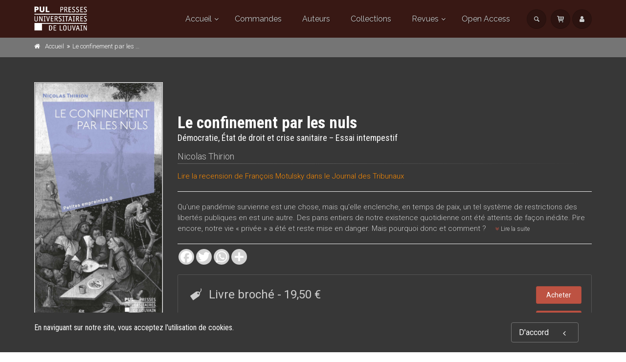

--- FILE ---
content_type: text/html;charset=UTF-8
request_url: https://pul.uclouvain.be/book/?GCOI=29303100815550
body_size: 61136
content:
<!DOCTYPE html>
<!--[if IE 9]> <html lang="en" class="ie9"> <!--[endif]-->
<!--[if !IE]><!-->
<html lang="en">
	<!--<![endif]-->

	<head>
		<meta charset="utf-8">
		<meta name="author" content="giantchair.com">
			

		<!-- Mobile Meta -->
		<meta name="viewport" content="width=device-width, initial-scale=1.0">
		<!-- Favicon -->
		<link rel="shortcut icon" href="/gcdsimages/favicon.ico">
	
		<!-- Web Fonts -->
		<link href='//fonts.googleapis.com/css?family=Roboto:400,300,300italic,400italic,500,500italic,700,700italic' rel='stylesheet' type='text/css'>
		<link href='//fonts.googleapis.com/css?family=Roboto+Condensed:400,300,300italic,400italic,700,700italic' rel='stylesheet' type='text/css'>
		<link href='//fonts.googleapis.com/css?family=Raleway:700,400,300' rel='stylesheet' type='text/css'>
		<link href='//fonts.googleapis.com/css?family=Lato:900' rel='stylesheet' type='text/css'>
		<link href='//fonts.googleapis.com/css?family=PT+Serif' rel='stylesheet' type='text/css'>
	
		<!-- Cormorant FONTS -->
		<link href="//fonts.googleapis.com/css?family=Cormorant+SC:600" rel="stylesheet">
		<!-- Cinzel+Decorative -->
		<link href="https://fonts.googleapis.com/css?family=Cinzel+Decorative:400,700,900" rel="stylesheet"> 	
			
		<!-- Bootstrap core CSS -->
		<link href="/gcshared/GCresponsiveV1/css/bootstrap.css" rel="stylesheet">

		<!-- Font Awesome CSS -->
		<link href="/gcshared/GCresponsiveV1/fonts/font-awesome/css/font-awesome.css" rel="stylesheet">

		<!-- Fontello CSS -->
		<link href="/gcshared/GCresponsiveV1/fonts/fontello/css/fontello.css" rel="stylesheet">
		
		<!-- Full Calendar CSS file -->
		<link href="/gcshared/GCresponsiveV1/plugins/fullcalendar/fullcalendar.css" rel="stylesheet">
		
		<!-- jPlayer CSS file -->
		<link href="/gcshared/GCresponsiveV1/plugins/jPlayer/css/jplayer.blue.monday.min.css" rel="stylesheet">
			
		<!-- Plugins -->
		<link href="/gcshared/GCresponsiveV1/plugins/magnific-popup/magnific-popup.css" rel="stylesheet">
		
	        <!-- LOADING FONTS AND ICONS -->
	        <link href="https://fonts.googleapis.com/css?family=Raleway:400%2C600%2C700" rel="stylesheet" property="stylesheet" type="text/css" media="all">
	
	
			<link rel="stylesheet" type="text/css" href="/gcshared/GCresponsiveV1/plugins/temp/fonts/pe-icon-7-stroke/css/pe-icon-7-stroke.css">
			<link rel="stylesheet" type="text/css" href="/gcshared/GCresponsiveV1/plugins/temp/fonts/font-awesome/css/font-awesome.css">

			<!-- REVOLUTION STYLE SHEETS -->
			<link rel="stylesheet" type="text/css" href="/gcshared/GCresponsiveV1/plugins/temp/css/settings.css">
		
		<link href="/gcshared/GCresponsiveV1/css/animations.css" rel="stylesheet">
		<link href="/gcshared/GCresponsiveV1/plugins/owl-carousel/owl.carousel.css" rel="stylesheet">
		<link href="/gcshared/GCresponsiveV1/plugins/owl-carousel/owl.transitions.css" rel="stylesheet">
		<link href="/gcshared/GCresponsiveV1/plugins/hover/hover-min.css" rel="stylesheet">
		<link href="/gcshared/GCresponsiveV1/plugins/morphext/morphext.css" rel="stylesheet">
		
		<!-- slick slider CSS file -->
		<link href="/gcshared/GCresponsiveV1/plugins/slick-slider/slick.css" rel="stylesheet">
		<link href="/gcshared/GCresponsiveV1/plugins/slick-slider/slick-theme.css" rel="stylesheet">
				
		<!-- jQuery-ui CSS file -->
		<link href="/gcshared/GCresponsiveV1/plugins/jQuery-ui/jquery-ui.css" rel="stylesheet">
		
		<!-- Full Calendar CSS file -->
		<link href="/gcshared/GCresponsiveV1/plugins/fullcalendar/fullcalendar.css" rel="stylesheet">
			
		<!-- datepicker CSS file -->
		<link href="/gcshared/GCresponsiveV1/plugins/datepicker/datepicker.min.css" rel="stylesheet">
				
		<!-- MediaPlayer CSS file -->
		<link href="/gcshared/GCresponsiveV1/plugins/mediaelementPlayer/mediaelementplayer.css" rel="stylesheet">

		<!-- the project core CSS file -->
		<link href="/gcshared/GCresponsiveV1/css/style.css" rel="stylesheet" >

		<!-- Color Scheme -->
		<link href="/gcshared/GCresponsiveV1/css/skins/ad4b3c.css" rel="stylesheet">
		
				 
		<!-- GCresponsiveV1 css --> 
		<link href="/gcshared/GCresponsiveV1/css/GCresponsiveV1.css?v=1.4.1" rel="stylesheet">
			
		<!-- application custom css -->	
		<link href="/assets/css/i_PUL.css" rel="stylesheet">
			
		
			
							
			<!-- Google Analytics -->
			<script>
			(function(i,s,o,g,r,a,m){i['GoogleAnalyticsObject']=r;i[r]=i[r]||function(){
			(i[r].q=i[r].q||[]).push(arguments)},i[r].l=1*new Date();a=s.createElement(o),
			m=s.getElementsByTagName(o)[0];a.async=1;a.src=g;m.parentNode.insertBefore(a,m)
			})(window,document,'script','https://www.google-analytics.com/analytics.js','ga');
			
			ga('create', 'UA-1969777-32', 'none');
			ga('send', 'pageview');
			</script>
			<!-- End Google Analytics -->
			
			
				
		
		<script async src="https://static.addtoany.com/menu/page.js"></script>
	<link rel="canonical" href="/FR/book/?GCOI=29303100815550" /><meta property="og:image" content="https://pul.uclouvain.be/resources/titles/29303100815550/images/29303100815550L.jpg">
<meta property="og:image:width" content="528"> 
<meta property="og:image:height" content="1000"> 
<meta property="og:title" content="Le confinement par les nuls - Presses universitaires de Louvain ">
<meta property="og:description" content="Nicolas Thirion - Qu'une pandémie survienne est une chose, mais qu’elle enclenche, en temps de paix, un tel système de
restrictions des libertés publiques en est une autre. Des pans entiers de notre existence quotidienne ont été atteints de façon in">
<title>Le confinement par les nuls - Presses universitaires de Louvain </title>
<meta name="description" content="Nicolas Thirion - Qu'une pandémie survienne est une chose, mais qu’elle enclenche, en temps de paix, un tel système de
restrictions des libertés publiques en est une autre. Des pans entiers de notre existence quotidienne ont été atteints de façon in">
<meta name="ROBOTS" content="index,follow">
</head>
	
	
	<body class="no-trans i_PUL">
		
		<!-- scrollToTop -->
		<!-- ================ -->
		<div class="scrollToTop circle"><i class="icon-up-open-big"></i></div>
		
		<!-- page wrapper start -->
		<!-- ================ -->
		<div class="page-wrapper"> 
<div id="page-start"></div>
			<!-- cookies alert container -->		
			
				<div class="cookies-container  dark-bg footer-top  full-width-section">
					<div class="container">
						<div class="row">
							<div class="col-md-12">
								<div class="row">
									<div class="col-sm-10">
										<h2>En naviguant sur notre site, vous acceptez l&#39;utilisation de cookies.</h2>
									</div>
									<div class="col-sm-2">
										<p class="no-margin"><a href="#" class="accept-btn btn btn-animated btn-lg btn-gray-transparent " onClick="acceptMe();"> D'accord  <i class="fa fa-angle-left pl-20"></i></a></p>
									</div>
								</div>
							</div>
						</div>
					</div>
				</div>
				

			<!-- header-container start -->
			<div class="header-container">
			 
			
				<!-- header-top start -->
				<!-- classes:  -->
				<!-- "dark": dark version of header top e.g. class="header-top dark" -->
				<!-- "colored": colored version of header top e.g. class="header-top colored" -->
				<!-- ================ -->
				<div class="header-top dark hide ">
					<div class="container">
						<div class="row">
							<div class="col-xs-3 col-sm-6 col-md-9">
								
								<!-- header-top-first start -->
								<!-- ================ -->
								<div class="header-top-first clearfix">
									
									
									
									
								</div>
								<!-- header-top-first end -->
							</div>
							<div class="col-xs-9 col-sm-6 col-md-3">

								<!-- header-top-second start -->
								<!-- ================ -->
								<div id="header-top-second"  class="clearfix">
									
								</div>
								<!-- header-top-second end -->
							</div>
						</div>
					</div>
				</div>
				<!-- header-top end -->
					
				<!-- header start -->
				<!-- classes:  -->
				<!-- "fixed": enables fixed navigation mode (sticky menu) e.g. class="header fixed clearfix" -->
				<!-- "dark": dark version of header e.g. class="header dark clearfix" -->
				<!-- "full-width": mandatory class for the full-width menu layout -->
				<!-- "centered": mandatory class for the centered logo layout -->
				<!-- ================ --> 
				<header class="header   fixed dark  clearfix">
					
					<div class="container">
						<div class="row">
							<div class="col-md-3">
								<!-- header-left start -->
								<!-- ================ -->
								<div class="header-left clearfix">
									<!-- header dropdown buttons -->
									<div class="header-dropdown-buttons visible-xs ">
										<div class="btn-group dropdown">
											<button type="button" data-placement="bottom" title=" Rechercher " class="btn dropdown-toggle searchbarshow" data-toggle="dropdown"><i class="icon-search"></i></button>
											<ul class="dropdown-menu dropdown-menu-right dropdown-animation">
												<li>
													<form title=" Rechercher " role="search" class="search-box margin-clear" method="get" action="https://pul.uclouvain.be/search/">
														<input type="hidden" name="fa" value="results">
														
														 
																<input type="hidden"  value="2DBB4946C4EA5522852FD5F8961790BA606FB41B" name="csrftoken2" class="form-control" id="csrftoken2">
														  		
														<div class="form-group has-feedback">
															<input type="text" class="form-control lowercase" title="search text" value="" placeholder=" Rechercher " name="searchtext">
															<i class="icon-search form-control-feedback" id="quicksearchbutton"></i>
															<a href="https://pul.uclouvain.be/advancedsearch/" class="lowercase pull-right"> Recherche avancée </a>
														</div>
													</form>
												</li>
											</ul>
										</div>
										<div class="btn-group ">
											
											<a data-toggle="tooltip" data-placement="bottom" title=" Panier d'achats "  href="https://secure.i6doc.com/fr/cart" class="btn dropdown-toggle"><i class="icon-basket-1"></i></a> 
											
										</button>
										
										</div>
										<div class="btn-group ">
											<a data-toggle="tooltip" data-placement="bottom" title=" Mon compte " href="https://secure.i6doc.com/fr/account" class="btn dropdown-toggle"><i class="fa fa-user"></i></a>
											
										</div>
												
									</div>
									<!-- header dropdown buttons end-->

									<!-- logo -->
									<div id="logo" class="logo">
																			
										
											<div class="media" style="margin:0">
												<div class="media-left"><a href="https://pul.uclouvain.be"><img id="logo_img" 
												src="/gcdsimages/PULlogowhite.png" alt="logo" 
												style="height:50px"></a></div>
												<div class="media-body"></div>
											</div>
										
									</div>
									
								</div>
								<!-- header-left end -->

							</div>
							<div class="col-md-9 header-menu">
					
								<!-- header-right start -->
								<!-- ================ -->
								<div class="header-right clearfix">
									
								<!-- main-navigation start -->
								<!-- classes: -->
								<!-- "onclick": Makes the dropdowns open on click, this the default bootstrap behavior e.g. class="main-navigation onclick" -->
								<!-- "animated": Enables animations on dropdowns opening e.g. class="main-navigation animated" -->
								<!-- "with-dropdown-buttons": Mandatory class that adds extra space, to the main navigation, for the search and cart dropdowns -->
								<!-- ================ -->
								<div class="main-navigation  animated with-dropdown-buttons">

									<!-- navbar start -->
									<!-- ================ -->
									<nav class="navbar navbar-default" role="navigation">
										<div class="container-fluid">

											<!-- Toggle get grouped for better mobile display -->
											<div class="navbar-header">
												<button type="button" class="navbar-toggle" data-toggle="collapse" data-target="#navbar-collapse-1">
													<span class="sr-only">Toggle navigation</span>
													<span class="icon-bar"></span>
													<span class="icon-bar"></span>
													<span class="icon-bar"></span>
												</button>
												
											</div>

											<!-- Collect the nav links, forms, and other content for toggling -->
											<div class="collapse navbar-collapse" id="navbar-collapse-1">
												<!-- main-menu -->
												<ul class="nav navbar-nav ">
													
														

<!-- mega-menu start -->
        													
		<li class="dropdown ">
		<a class="dropdown-toggle" data-toggle="dropdown" href="https://pul.uclouvain.be">Accueil</a>
														<ul class="dropdown-menu">
														
														<li>
   <a href="/info/?id=1">Présentation</a>
</li>
<li ><a href="/info/?id=16">Publier aux PUL</a></li>
<li><a href="/info/?id=10">Mentions légales</a></li>

<li><a  href="http://www.uclouvain.be"  target="_blank">Université catholique de Louvain</a></li>	
															
														</ul>
													</li>
<!-- mega-menu end -->



<li class="">
		<a  href="https://pul.uclouvain.be/info/?fa=orders">Commandes</a>	
</li> <li class="">
	<a  href="https://pul.uclouvain.be/author">Auteurs</a>	
</li> 

<li class="">
		<a  href="https://pul.uclouvain.be/collection">Collections</a>	
</li> 
<!-- mega-menu start -->													
		<li class="dropdown  mega-menu narrow ">
					<a href="#" class="dropdown-toggle" data-toggle="dropdown">Revues</a>
					<ul class="dropdown-menu">
						<li>
							<div class="row">
									<div class="col-md-12">
											<h4 class="title"><i class="fa fa-newspaper-o pr-10"></i> 
													Nos revues </h4>
											<div class="row">
													<div class="col-sm-6">
															<div class="divider"></div>
																<ul class="menu">
																			
																					
																																																												
																							<li>  
																								
																																	
																								<a href="https://pul.uclouvain.be/review/?collection_ID=94">
																								
																								<i class="fa fa-newspaper-o"></i>Communication & professionnalisation</a></li>
																							
																				
																					
																																																												
																							<li>  
																								
																																	
																								<a href="https://pul.uclouvain.be/revues/emulations">
																								
																								<i class="fa fa-newspaper-o"></i>Émulations</a></li>
																							
																				
																					
																																																												
																							<li>  
																								
																																	
																								<a href="https://pul.uclouvain.be/revues/epistoles">
																								
																								<i class="fa fa-newspaper-o"></i>Épistoles</a></li>
																							
																				
																					
																																																												
																							<li>  
																								
																																	
																								<a href="https://pul.uclouvain.be/review/?collection_ID=63">
																								
																								<i class="fa fa-newspaper-o"></i>Mnemosyne</a></li>
																							
																				
																					
																																																												
																							<li>  
																								
																																	
																								<a href="https://pul.uclouvain.be/review/?collection_ID=117">
																								
																								<i class="fa fa-newspaper-o"></i>Revue Anthropologie & Développement</a></li>
																							
																				
																					</ul>
																					</div>
																					<div class="col-sm-6">
																						<div class="divider"></div>
																						<ul class="menu">
																							
																				
																					
																																																												
																							<li>  
																								
																																	
																								<a href="https://pul.uclouvain.be/review/?collection_ID=121">
																								
																								<i class="fa fa-newspaper-o"></i>Revue des deux cités</a></li>
																							
																				
																					
																																																												
																							<li>  
																								
																																	
																								<a href="https://pul.uclouvain.be/revues/revuegenerale">
																								
																								<i class="fa fa-newspaper-o"></i>Revue générale</a></li>
																							
																				
																					
																																																												
																							<li>  
																								
																																	
																								<a href="https://pul.uclouvain.be/review/?collection_ID=65">
																								
																								<i class="fa fa-newspaper-o"></i>Revue internationale Henry Bauchau</a></li>
																							
																				
																					
																																																												
																							<li>  
																								
																																	
																								<a href="https://pul.uclouvain.be/revues/michelhenry">
																								
																								<i class="fa fa-newspaper-o"></i>Revue internationale Michel Henry</a></li>
																							
																				
																					
																																																												
																							<li>  
																								
																																	
																								<a href="https://pul.uclouvain.be/review/?collection_ID=99">
																								
																								<i class="fa fa-newspaper-o"></i>Revue Quetelet</a></li>
																							
																				
																	</ul>
																</div>
													</div>
											</div>
									</div>
						</li>
					</ul>
			</li><!-- mega-menu end -->

<li class="">
		<a  href="https://pul.uclouvain.be/openaccess">Open Access</a>	
</li> 													
													
												</ul>
												<!-- main-menu end -->
												
												<!-- header dropdown buttons -->
												<div class="header-dropdown-buttons hidden-xs ">
													<div class="btn-group dropdown">
														<button type="button" data-placement="bottom" title=" Rechercher " class="btn dropdown-toggle searchbarshow" data-toggle="dropdown"><i class="icon-search"></i></button>
														<ul class="dropdown-menu dropdown-menu-right dropdown-animation">
															<li>
																<form role="search" class="search-box margin-clear" method="get" action="https://pul.uclouvain.be/search/">
																	<input type="hidden" name="fa" value="results">
																	
																			<input type="hidden" value="2DBB4946C4EA5522852FD5F8961790BA606FB41B" name="csrftoken2" class="form-control" id="csrftoken2">
																	  		
																	<div class="form-group has-feedback">
																		<input type="text" class="form-control lowercase" title="search text" value="" placeholder=" Rechercher " name="searchtext">
																		<i class="icon-search form-control-feedback" id="quicksearchbutton"></i>
																		<a href="https://pul.uclouvain.be/advancedsearch/" class="lowercase pull-right"> Recherche avancée </a>
																	</div>
																</form>
															</li>
														</ul>
													</div>
													<div class="btn-group ">
																						
														<a data-toggle="tooltip" data-placement="bottom" title=" Panier d'achats "  href="https://secure.i6doc.com/fr/cart" class="btn dropdown-toggle"><i class="icon-basket-1"></i></a> 
														
													</button>
													
													</div>
													<div class="btn-group ">
														
														<a data-toggle="tooltip" data-placement="bottom" title=" Mon compte " href="https://secure.i6doc.com/fr/account" class="btn dropdown-toggle"><i class="fa fa-user"></i></a>
														
													</div>
														
												</div>
												<!-- header dropdown buttons end-->
												
											</div>

										</div>
									</nav>
									<!-- navbar end -->

								</div>
								<!-- main-navigation end -->	
								</div>
								<!-- header-right end -->
					
							</div>
						</div>
					</div>
					
				</header>
				<!-- header end -->
			</div>
			<!-- header-container end --> <!-- breadcrumb name for default Start-->

<!-- breadcrumb name for default End-->
<!-- breadcrumb start -->
		<!-- ================ -->
		
			<div class="breadcrumb-container dark">
				<div class="container">
					<ol class="breadcrumb">
						<li><i class="fa fa-home pr-10"></i><a href="https://pul.uclouvain.be">Accueil</a></li>
						
							
							<li class="active">Le confinement par les nuls</li>
							
					</ol>
				</div>		
			</div>
		
<!-- breadcrumb end --> 
<!-- main-container start -->
<!-- ================ -->
<section class="main-container dark-bg">

	<div class="container">
		<div class="row">

			<!-- main start -->
			<!-- ================ -->
			<div class="main col-md-12">

				<div class="row">
					<div class="col-md-3">
						<!-- pills start -->
						<!-- ================ -->
						<!-- Nav tabs -->
						
						<!-- Tab panes -->
						<div class="tab-content clear-style">
							<div class="tab-pane active" id="pill-1" aria-labelledby="tab-1">
								<div class="owl-carousel content-slider-with-large-controls">
									<div class="overlay-container overlay-visible">
										
										<img src="/resources/titles/29303100815550/images/29303100815550L.jpg"  alt="" />
												<a href="/resources/titles/29303100815550/images/29303100815550L.jpg" class="popup-img overlay-link" title="book cover"><i class="icon-plus-1"></i></a>
												
										
									</div>
										
								</div>
							</div>
							
						</div><!-- pills end -->
						
					</div>
					<div class="col-md-9 pv-30">
						<!-- page-title start -->
						<!-- ================ -->
						<h1 class="page-title book-title">Le confinement par les nuls</h1>
						<h2 class="book-subtitle">Démocratie, État de droit et crise sanitaire – Essai intempestif 
						</h2>
						
							
										<div class="titleRolePersons">
											 <a href="https://pul.uclouvain.be/author/?person_ID=6605">Nicolas Thirion</a>
										</div>
											
						
						<div class="separator-2"></div>
						<!-- page-title end -->
						
							 <p><p><span style="color:#FF8C00;">Lire la </span><a href="https://pul.uclouvain.be/html/WYSIWYGfiles/files/ThirionJournalTribunaux2022.pdf"><span style="color:#FF8C00;">recension</span></a><span style="color:#FF8C00;">&nbsp;de François Motulsky dans le Journal des Tribunaux</span></p>
<hr>
						
							<div class="description-container">	
								
									<p>Qu'une pandémie survienne est une chose, mais qu’elle enclenche, en temps de paix, un tel système de
restrictions des libertés publiques en est une autre. Des pans entiers de notre existence quotidienne ont été atteints de façon inédite. Pire encore, notre vie « privée » a été et reste mise en danger. Mais pourquoi donc et comment ?
									<a href="#longerdescr" class="btn-sm-link read-more-btn" style="white-space:nowrap" data-toggle="collapse"><i class="fa fa-angle-double-down text-default"></i> Lire la suite </a> </p>
									
									<div id="longerdescr" class="collapse">
											
											<p>Qu'une pandémie survienne est une chose, mais qu’elle enclenche, en temps de paix, un tel système de<br />
restrictions des libertés publiques en est une autre. Circuler, se réunir, manifester, être éduqué, travailler, etc.&nbsp;: des pans entiers de notre existence quotidienne ont été atteints de façon inédite. Pire encore, notre vie «&nbsp;privée&nbsp;» a été et reste mise en danger. Mais pourquoi donc et comment un objectif dit «&nbsp;de santé publique&nbsp;» peut-il faire vaciller les principes fondateurs de l’État de droit démocratique et ceux de la démocratie représentative&nbsp;?<br />
Ce livre est percutant et décapant. Il dresse, pour la Belgique, un premier bilan, rigoureux et sans la moindre concession, des atteintes réelles portées à l’État de droit et à ses mécanismes démocratiques. Mais, dans un esprit prospectif, il tente aussi une hypothèse&nbsp;: ces atteintes graves se sont greffées, puis multipliées, sur des dérives bien antérieures à la pandémie. En somme, un régime politique, lui-même déjà grippé, peut voir son état de santé subitement se détériorer quand survient une crise qui nécessiterait de s’en tenir, pour la traverser, aux fondamentaux de l’État de droit.</p> 
									</div>
								
								<hr class="mb-10">	
							</div>		
							
						
						<div class="clearfix mb-20 social-container ">
							<style>
							/* Make the AddToAny follow buttons fully rounded. */
							.a2a_kit .a2a_svg { border-radius: 50% !important;}							
							</style>
							<div class="a2a_kit a2a_kit_size_32 a2a_default_style" data-a2a-icon-color="lightgrey">
    							<a class="a2a_button_facebook"></a>
   								<a class="a2a_button_twitter"></a>
    							<a class="a2a_button_whatsapp"></a>
    							<a class="a2a_dd"></a>
							</div>
						
						</div>
							
	

<style>
.product{
    font-size: 14px ;
	line-height:40px;
}

.DRM {
    font-size: 0.85em ;
    z-index:100;
    cursor:pointer;
}

.formatName{
	font-weight:bold;	
}

.formatmessage{
	padding-left:30px;	
}

.listPrice{
	text-decoration:line-through;	
}

.NotifyButton{
 margin: 2px 0;
}
		
.emailNotify{
 padding-right: 2px;
}
	
 
.cartPagetext {
	font-size: 11px;
}	

.retailericon {
	     margin: 0 2px;
	/*margin-bottom: -0.2em;*/
	display: inline-block;
}	

.retailericon:hover { 
	-moz-box-shadow: 0 0 2px #ccc; 
	-webkit-box-shadow: 0 0 2px #ccc; 
	box-shadow: 0 0 2px #ccc; 
} 
  
</style>

		<div class="dark-bg p-20 bordered clearfix buy-button-container">
				
		<div class="clearfix mb-10 formatbuyblock">
				<span class="product price"><i class="icon-tag pr-10 buybullet"></i>Livre broché 
			
			<span class="priceInfo">-  </span>

			
					<span class="directPrice">19,50&nbsp;&euro;</span>
				
				</span>
				
				<div class="product elements-list pull-right clearfix">
					<a  href="https://secure.i6doc.com/fr/cart/?fa=additem&gcoi=28001104085440&item_id=3_10493_175999" 
				class="buyButton margin-clear btn btn-default">Acheter</a></div>
				
		</div>
		
		<div class="clearfix mb-10 formatbuyblock">
				<span class="product price"><i class="icon-tag pr-10 buybullet"></i>PDF  (PDF) 
			
			<span class="priceInfo">-  </span>

			
					<span class="directPrice">13,00&nbsp;&euro;</span>
				
				</span>
				
				<div class="product elements-list pull-right clearfix">
					<a  href="https://secure.i6doc.com/fr/cart/?fa=additem&gcoi=28001104085440&item_id=4_10494_176001" 
				class="buyButton margin-clear btn btn-default">Acheter</a></div>
				
		</div>
	
			<div class="cartPagetext">
			<br>
			<img src="/gcshared/images/info.gif" height="18" width="18" alt="Info" align="middle" style="float:left;height:18px; margin:3px;">Pour plus d'informations à propos de la TVA et d'autres moyens de paiement, consultez la rubrique  "<a href="https://www.i6doc.com/fr/info/?fa=payment_VAT" target="new">Paiement & TVA</a>".
			</div>
			
		<div class="pull-right clearfix small">	
			<img src="/gcshared/images/info.gif" height="18" width="18" alt="Info" align="middle" style="float:left"> Les commandes en ligne se font via notre partenaire i6doc. 
		</div>	
	
		</div>
		

					</div>
				</div>
			</div>
			<!-- main end -->

		</div>
	</div>
</section>
<!-- main-container end --> 
<!-- section start -->
<!-- ================ -->
<section class="pv-30 dark-bg dark2">
<div class="container">
	<div class="row">
		<div class="col-md-8 tabWidth">
			<!-- Nav tabs -->
			<ul class="nav nav-tabs style-4 tablist-heading" role="tablist">
				
						<li class="active" role="presentation"><a href="#h2tabtableContents" role="tab" data-toggle="tab"><i class="fa fa-list-ul pr-5"></i> 
						Table des matières </a></li>
						

					
					<li  role="presentation"><a href="#h2tabFormats" role="tab" data-toggle="tab"><i class="fa fa-cubes pr-5"></i>
						Formats </a></li>

					<li role="presentation"><a href="#h2tabDetails" role="tab" data-toggle="tab"><i class="fa fa-files-o pr-5"></i>
						Spécifications </a></li>
							
					
					<li role="presentation"><a href="#h2tabComments" role="tab" data-toggle="tab"><i class="fa fa-star pr-5"></i>
						Commentaires </a></li>
					
					
					<li id="zippy" class="GBSbutton" style="display:none" role="presentation"> 
	        			<a href="#h2tabGBSPreview" role="tab" data-toggle="tab"><i class="fa fa-book pr-5"></i> Google aperçu </a>
	       
	   				</li>
	   				
				
				
			</ul>
			<!-- Tab panes -->
			<div class="tab-content padding-top-clear padding-bottom-clear">
				
				<div class="tab-pane fade " id="h2tabDetails">
					<h4 class="space-top"> Spécifications </h4>
					<hr>
					<dl class="dl-horizontal">
						<dt> Éditeur </dt>
<dd> 	
		<a href="https://pul.uclouvain.be/publisher/?publisher_ID=2">Presses universitaires de Louvain</a>
	
</dd>



			<dt>Auteur</dt>
			<dd class="contrib-list">
		 <a href="https://pul.uclouvain.be/author/?person_ID=6605">Nicolas Thirion</a><span>,</span> 
	<dt> Collection </dt>
	<dd>	
		 
				  <a href="https://pul.uclouvain.be/collection/?collection_id=107">Petites empreintes | n&deg; 8</a> 
	</dd>

	<dt> Langue </dt>
	<dd> français</dd>

		<dt> Catégorie (éditeur) </dt> 
		<dd> 
					<a href="https://pul.uclouvain.be/catalog/?cat_id=480">Philosophie, lettres, linguistique et histoire</a> > 
					<a href="https://pul.uclouvain.be/catalog/?cat_id=515">Philosophie</a> > 
					<a href="https://pul.uclouvain.be/catalog/?cat_id=518">Ethique</a> </dd>
	
		<dt> Catégorie (éditeur) </dt> 
		<dd> 
					<a href="https://pul.uclouvain.be/catalog/?cat_id=480">Philosophie, lettres, linguistique et histoire</a> > 
					<a href="https://pul.uclouvain.be/catalog/?cat_id=515">Philosophie</a> > 
					<a href="https://pul.uclouvain.be/catalog/?cat_id=525">Philosophie du droit</a> </dd>
	
		<dt> Catégorie (éditeur) </dt> 
		<dd> 
					<a href="https://pul.uclouvain.be/catalog/?cat_id=480">Philosophie, lettres, linguistique et histoire</a> > 
					<a href="https://pul.uclouvain.be/catalog/?cat_id=515">Philosophie</a> > 
					<a href="https://pul.uclouvain.be/catalog/?cat_id=526">Philosophie sociale et politique</a> </dd>
	
		<dt> Catégorie (éditeur) </dt> 
		<dd> 
					<a href="https://pul.uclouvain.be/catalog/?cat_id=480">Philosophie, lettres, linguistique et histoire</a> > 
					<a href="https://pul.uclouvain.be/catalog/?cat_id=515">Philosophie</a> </dd>
	
		<dt>BISAC Subject Heading</dt> <dd>PHI005000 PHILOSOPHY / Ethics & Moral Philosophy</dd>
	
		<dt>BIC subject category (UK)</dt> <dd>HPQ Ethics & moral philosophy > HPS Social & political philosophy</dd>
	
		<dt>Code publique Onix</dt> <dd>06 Professionnel et académique</dd>
	
		<dt>CLIL (Version 2013-2019 ) </dt> <dd>3133 Philosophie contemporaine</dd>
	
	<dt> Date de première publication du titre </dt>
	<dd> 26 octobre 2021 </dd>	

	<dt> Type d'ouvrage </dt><dd>Monographie</dd>

					</dl>
					<hr>
				</div>
				<div class="tab-pane fade " id="h2tabFormats">
					
					       					
					
						<h4 class="space-top">Livre broché</h4>
							<hr>
							<dl class="dl-horizontal">
								
	<dt> Date de publication  </dt><dd>26 octobre 2021</dd>					

	<dt> ISBN-13  </dt><dd>978-2-39061-171-4</dd>					

	<dt> Ampleur  </dt>
	<dd> Nombre de pages de contenu principal : 236 
	</dd>					

	<dt> Dépôt Légal  </dt>
	<dd>D/2021/9964/38 Louvain-la-Neuve, Belgique</dd>					

	<dt> Code interne  </dt><dd>102525</dd>					

		<dt> Format  </dt><dd>10 x 19 cm</dd>					
	
		<dt> Poids  </dt><dd>199 grammes</dd>					
	
		<dt> Type de packaging  </dt><dd>Aucun emballage extérieur</dd>					
		
					<dt> Prix  </dt>
					<dd>19,50&nbsp;&euro;</dd>
			
		<dt>ONIX XML</dt>
		<dd><a href="../onix/?isbn=9782390611714" target="new">Version 2.1</a>,
					 <a href="../onix/3/?isbn=9782390611714" target="new">Version 3</a></dd>					

							</dl>
							<hr>	
					
						<h4 class="space-top">PDF</h4>
							<hr>
							<dl class="dl-horizontal">
								
	<dt> Date de publication  </dt><dd>26 octobre 2021</dd>					

	<dt> ISBN-13  </dt><dd>978-2-39061-172-1</dd>					

	<dt> Ampleur  </dt>
	<dd> Nombre de pages de contenu principal : 236 
	</dd>					

	<dt> Dépôt Légal  </dt>
	<dd>D/2021/9964/38 Louvain-la-Neuve, Belgique</dd>					

	<dt> Code interne  </dt><dd>102525PDF</dd>					
	
					<dt> Prix  </dt>
					<dd>13,00&nbsp;&euro;</dd>
			
		<dt>ONIX XML</dt>
		<dd><a href="../onix/?isbn=9782390611721" target="new">Version 2.1</a>,
					 <a href="../onix/3/?isbn=9782390611721" target="new">Version 3</a></dd>					

							</dl>
							<hr>	
						
					
				</div>
				
				<div class="tab-pane fade " id="h2tabGBSPreview">
					<style>
						#viewerCanvas table{display:none;}
					</style>
					<h4 class="space-top"> Google Livres Aperçu </h4><hr>
					<div id="viewerCanvas" style="width: 720px; height: 1000px; background-color: gray; display:none"></div>
					
				</div>
				
				<div class="tab-pane fade" id="h2tabReviews">
					
						
					
				</div>
				
				<div class="tab-pane fade" id="h2tabComments">
					<!-- comments start -->
					<div class="comments margin-clear space-top">
						
						

					</div>
					<!-- comments end -->

					<!-- comments form start -->
					<div class="comments-form margin-clear">
						<h4 class="title"> Publier un commentaire sur cet ouvrage </h4>
						
							<h4 class="size16">Si vous avez une question, utilisez plut&ocirc;t notre <a href="https://pul.uclouvain.be/contactus/">formulaire de contact</a></h4>
							
						
						<div class="alert alert-success hidden" id="MessageSent">
								Nous avons reçu votre commentaire merci ! 
						</div>
						<div class="alert alert-danger hidden" id="MessageNotSent">
								Oops! Something went wrong please refresh the page and try again. 
						</div>
						
						<form role="form" id="comment-form">
							
							<div class="form-group has-feedback">
								<label for="email4">Email</label>
								<input type="text" class="form-control" id="email4" placeholder=""  name="email4" required>
								<i class="fa fa-envelope form-control-feedback"></i>
							</div>
							<div class="form-group has-feedback">
								<label for="name4"> Votre nom : </label>
								<input type="text" class="form-control" id="name4" placeholder=""  name="name4" required>
								<i class="fa fa-user form-control-feedback"></i>
							</div>
						
							
							<div class="form-group has-feedback">
								<label for="message4"> Commentaire  </label>
								<textarea class="form-control" rows="8" id="message4" placeholder="" name="message4" required></textarea>
								<i class="fa fa-envelope-o form-control-feedback"></i>
							</div>
							
							<input type="hidden" name="address" id="address" value="24">
							<input type="hidden" name="PublisherGCOICode" id="PublisherGCOICode" value="29303">
							<input type="hidden" name="GCOI"  id="GCOI" value="29303100815550">
							<input type="hidden" name="iL"  id="iL" value="FR">
							<input type="hidden" name="Title_ID"  id="Title_ID" value="7627">
							
									<input type="hidden" class="form-control" id="csrftoken" value="2DBB4946C4EA5522852FD5F8961790BA606FB41B" name="csrftoken">
							  		
							<input type="text" name="password" class="hidden" value="" id="password" title="pass">
							<input type="submit" value=" Envoyer " class="submit-button btn btn-default">
							
						</form>
					</div>
					<!-- comments form end -->
				</div>
			
		
			<div class="tab-pane fade  in active " id="h2tabtableContents">
					<h4 class="space-top"> Sommaire </h4>
					<hr>
					<p>1. Introduction : quand une crise sanitaire&nbsp;révèle l'effritement de la démocratie et de&nbsp;l’État de droit p. 7<br />
1.1. Démocratie, État de droit, démocratie&nbsp;libérale, État de droit démocratique :&nbsp;de quoi parle-t-on ? p. 12<br />
1.2. Les aspects juridiques de la gestion de la&nbsp;pandémie de Covid-19 en Belgique :&nbsp;présentation d’ensemble p. 31<br />
1.3. Une problématisation : État de droit&nbsp;démocratique et sécurité sanitaire p. 52<br />
1.4. Plan de l’ouvrage p. 57<br />
2. L’État de droit démocratique au temps&nbsp;de la Covid-19 :&nbsp;à la guerre comme à la guerre p. 58<br />
2.1. Un parlement croupion p. 64<br />
2.2. Un gouvernement en roue libre p. 78<br />
2.3. Des juges frileux p. 96<br />
2.4. Une population frappée de peur&nbsp;et de stupeur p. 128<br />
3. De l’État de droit démocratique à l’état&nbsp;d’exception ? p. 151<br />
3.1. De la démocratie à l’expertocratie p. 154<br />
3.2. De la norme à la décision ? p. 176<br />
3.3. Du juge bouche de la loi au juge&nbsp;bâillon de l’État de droit ? p. 193<br />
3.4. Du « droit à la désobéissance » à&nbsp;l’inventivité contestataire ? p. 204<br />
4. Conclusion : démocratie libérale,&nbsp;terminus ? p. 223<br />
Bibliographie p. 227<br />
Remerciements p. 233</p>

					<hr>
			</div>	
			
	</div>
</div>


	<script type="text/javascript" src="//www.google.com/books/jsapi.js"></script>
    <script type="text/javascript">
       var isbn;

      function processDynamicLinksResponse(booksInfo) {
        for (id in booksInfo) {
          isbn = id;
          if (booksInfo[id] && booksInfo[id].preview == 'partial') {
            document.getElementById('zippy').style.display = 'block';
            google.books.load();
          }
        }
      }

      function loadPreview() {
        var viewer = new google.books.DefaultViewer(document.getElementById('viewerCanvas'));
        viewer.load(isbn);
      }

      function togglePreview() {
        var canvas = document.getElementById('viewerCanvas');
        if (canvas.style.display == 'none') {
          canvas.style.display = 'block';
          loadPreview();
        } else {
          canvas.style.display = 'none';
        }
      }
    </script>

    <script src="https://encrypted.google.com/books?jscmd=viewapi&bibkeys=ISBN:2390611710,ISBN:2390611729,ISBN:9782390611714,ISBN:9782390611721&callback=processDynamicLinksResponse"></script>							

<!-- sidebar start -->
<!-- ================ -->
	
	<aside class="col-md-4 col-lg-3 col-lg-offset-1 sidebar-container">
		<div class="sidebar">
			<div class="block clearfix">
				<h3 class="title"><span class="text-muted">Titres</span> <span class="text-default">liés</span></h3>
				<div class="separator-2"></div>									
				
					<div class="clearfix">
						
						<div  class="carousel side-bar-slider slide" >
							
						</div>
						
					</div>
				

					<div class="media margin-clear">
						
						<div class="media-left">
							<div class="overlay-container">
								<img class="media-object xscover" src="/resources/titles/29303100587430/images/29303100587430XS.jpg" alt="blog-thumb">
								<a href="https://pul.uclouvain.be/book/?gcoi=29303100587430" class="overlay-link small" alt="cover"><i class="fa fa-link">related</i></a>
							</div>
						</div>
						<div class="media-body">
							<h6 class="media-heading"><a href="https://pul.uclouvain.be/book/?gcoi=29303100587430">William Cliff tel qu'en ses poèmes</a></h6>
							
						</div>
						<hr>
						
					</div>
				

					<div class="media margin-clear">
						
						<div class="media-left">
							<div class="overlay-container">
								<img class="media-object xscover" src="/resources/titles/29303100018050/images/29303100018050XS.jpg" alt="blog-thumb">
								<a href="https://pul.uclouvain.be/book/?gcoi=29303100018050" class="overlay-link small" alt="cover"><i class="fa fa-link">related</i></a>
							</div>
						</div>
						<div class="media-body">
							<h6 class="media-heading"><a href="https://pul.uclouvain.be/book/?gcoi=29303100018050">Le sens de la philosophie</a></h6>
							
						</div>
						<hr>
						
					</div>
				

					<div class="media margin-clear">
						
						<div class="media-left">
							<div class="overlay-container">
								<img class="media-object xscover" src="/resources/titles/29303100106470/images/29303100106470XS.jpg" alt="blog-thumb">
								<a href="https://pul.uclouvain.be/book/?gcoi=29303100106470" class="overlay-link small" alt="cover"><i class="fa fa-link">related</i></a>
							</div>
						</div>
						<div class="media-body">
							<h6 class="media-heading"><a href="https://pul.uclouvain.be/book/?gcoi=29303100106470">La forme du sublime</a></h6>
							
						</div>
						<hr>
						
					</div>
				

					<div class="media margin-clear">
						
						<div class="media-left">
							<div class="overlay-container">
								<img class="media-object xscover" src="/resources/titles/29303100050080/images/29303100050080XS.jpg" alt="blog-thumb">
								<a href="https://pul.uclouvain.be/book/?gcoi=29303100050080" class="overlay-link small" alt="cover"><i class="fa fa-link">related</i></a>
							</div>
						</div>
						<div class="media-body">
							<h6 class="media-heading"><a href="https://pul.uclouvain.be/book/?gcoi=29303100050080">Leonardo García Alarcón Une vie de musiques</a></h6>
							
						</div>
						<hr>
						
					</div>
				

					<div class="media margin-clear">
						
						<div class="media-left">
							<div class="overlay-container">
								<img class="media-object xscover" src="/resources/titles/29303100462410/images/29303100462410XS.jpg" alt="blog-thumb">
								<a href="https://pul.uclouvain.be/book/?gcoi=29303100462410" class="overlay-link small" alt="cover"><i class="fa fa-link">related</i></a>
							</div>
						</div>
						<div class="media-body">
							<h6 class="media-heading"><a href="https://pul.uclouvain.be/book/?gcoi=29303100462410">Imitation et imagination</a></h6>
							
						</div>
						<hr>
						
					</div>
				
				
			</div>
		</div>
	</aside>
	<!-- sidebar end -->

</div>
</div>
</section>
<!-- section end --> <!-- footer start (Add "dark" class to #footer in order to enable dark footer) -->
			<!-- ================ -->
			<footer id="footer" class="clearfix dark">

				<!-- .footer start -->
				<!-- ================ -->
				<div class="footer">
					<div class="container">
						<div class="footer-inner">
							<div class="row">
								<div class="col-md-3">
									<div class="footer-content">
										<div class="logo-footer">
											<img src="/gcdsimages/PULlogowhite.png" alt="logo" width=140 class="inline"></div>
											<p>
<p>Les Presses universitaires de Louvain proposent plus de 1 350 titres dans toutes les disciplines et publient au rythme d'une cinquantaine de titres par an. <a href="/info/?id=1">continuer<i class="fa fa-long-arrow-right pl-5"></i></a></p>

<div class="separator-2"></div>
	<nav>
	<ul class="nav nav-pills nav-stacked">
		<li><a href="/info/?id=10"> Mentions Légales</a></li>
	        <li><a href="/rss">RSS</a></li>
		<li><a href="/contactus/">Contacts</a></li>
	</ul></nav>
<br><br>
<p><a href="http://www.aeup.eu/" target="new"><img src="https://pul.uclouvain.be/html/WYSIWYGfiles/images/Banner_Member_AEUP_210x52.png" height="42" width="170"></a></p>

									</div>
								</div>
								<div class="col-md-3">
									<div class="footer-content">
										
										<h2 class="title">
											Dernières Sorties </h2>
										<div class="separator-2"></div>
										
										
											<div class="media margin-clear">
												<div class="media-left">
													<div class="overlay-container">
														<img class="media-object xscover" src="/resources/titles/29303100709450/images/29303100709450XS.jpg" alt="blog-thumb">
														<a href="https://pul.uclouvain.be/book/?gcoi=29303100709450" class="overlay-link small"><i class="fa fa-link">cover</i></a>
													</div>
												</div>
												<div class="media-body">
													<h6 class="media-heading"><a href="https://pul.uclouvain.be/book/?gcoi=29303100709450">Lovaina/Santiago</a></h6>
													<p class="small margin-clear"><i class="fa fa-calendar pr-10"></i>22 janv. 2026</p>
												</div>
												<hr>
											</div>
										
											<div class="media margin-clear">
												<div class="media-left">
													<div class="overlay-container">
														<img class="media-object xscover" src="/resources/titles/29303100834640/images/29303100834640XS.jpg" alt="blog-thumb">
														<a href="https://pul.uclouvain.be/book/?gcoi=29303100834640" class="overlay-link small"><i class="fa fa-link">cover</i></a>
													</div>
												</div>
												<div class="media-body">
													<h6 class="media-heading"><a href="https://pul.uclouvain.be/book/?gcoi=29303100834640">Les élections locales du 13 octobre 2024 en Wallonie et à Bruxelles</a></h6>
													<p class="small margin-clear"><i class="fa fa-calendar pr-10"></i>22 janv. 2026</p>
												</div>
												<hr>
											</div>
										
											<div class="media margin-clear">
												<div class="media-left">
													<div class="overlay-container">
														<img class="media-object xscover" src="/resources/titles/29303100699790/images/29303100699790XS.jpg" alt="blog-thumb">
														<a href="https://pul.uclouvain.be/book/?gcoi=29303100699790" class="overlay-link small"><i class="fa fa-link">cover</i></a>
													</div>
												</div>
												<div class="media-body">
													<h6 class="media-heading"><a href="https://pul.uclouvain.be/book/?gcoi=29303100699790">Les fragments de l'hippiatre Eumèlos de Thèbes</a></h6>
													<p class="small margin-clear"><i class="fa fa-calendar pr-10"></i>21 janv. 2026</p>
												</div>
												<hr>
											</div>
										
											<div class="media margin-clear">
												<div class="media-left">
													<div class="overlay-container">
														<img class="media-object xscover" src="/resources/titles/29303100138440/images/29303100138440XS.jpg" alt="blog-thumb">
														<a href="https://pul.uclouvain.be/book/?gcoi=29303100138440" class="overlay-link small"><i class="fa fa-link">cover</i></a>
													</div>
												</div>
												<div class="media-body">
													<h6 class="media-heading"><a href="https://pul.uclouvain.be/book/?gcoi=29303100138440">Revue internationale Henry Bauchau n° 14</a></h6>
													<p class="small margin-clear"><i class="fa fa-calendar pr-10"></i>21 janv. 2026</p>
												</div>
												<hr>
											</div>
										
										
										<div class="">
											<a href="https://pul.uclouvain.be/newreleases" class="link-dark"><i class="fa fa-plus-circle pl-5 pr-5"></i> plus de titres </a>	
										</div>
									</div>
								</div>
								<div class="col-md-3">
									<div class="footer-content">
										
									
											<h2 class="title">Thèmes</h2>
											<div class="separator-2"></div>
											<nav class="mb-20">
												
													
															<ul class="nav nav-pills nav-stacked list-style-icons category-footer">
															
																 
																<li>
																	<a href="https://pul.uclouvain.be/catalog/?cat_id=408">
																		<span class="icon-list-left"><i class="fa fa-chevron-circle-right"></i> </span>
																		<span class="detail-list">Droit</span>
																	</a>
																</li>	
																											
															
																 
																<li>
																	<a href="https://pul.uclouvain.be/catalog/?cat_id=431">
																		<span class="icon-list-left"><i class="fa fa-chevron-circle-right"></i> </span>
																		<span class="detail-list">Sciences économiques et sociales</span>
																	</a>
																</li>	
																											
															
																 
																<li>
																	<a href="https://pul.uclouvain.be/catalog/?cat_id=470">
																		<span class="icon-list-left"><i class="fa fa-chevron-circle-right"></i> </span>
																		<span class="detail-list">Gestion</span>
																	</a>
																</li>	
																											
															
																 
																<li>
																	<a href="https://pul.uclouvain.be/catalog/?cat_id=480">
																		<span class="icon-list-left"><i class="fa fa-chevron-circle-right"></i> </span>
																		<span class="detail-list">Philosophie, lettres, linguistique et histoire</span>
																	</a>
																</li>	
																											
															
																 
																<li>
																	<a href="https://pul.uclouvain.be/catalog/?cat_id=530">
																		<span class="icon-list-left"><i class="fa fa-chevron-circle-right"></i> </span>
																		<span class="detail-list">Psychologie et éducation</span>
																	</a>
																</li>	
																											
															
																 
																<li>
																	<a href="https://pul.uclouvain.be/catalog/?cat_id=542">
																		<span class="icon-list-left"><i class="fa fa-chevron-circle-right"></i> </span>
																		<span class="detail-list">Religion et morale</span>
																	</a>
																</li>	
																											
															
																 
																<li>
																	<a href="https://pul.uclouvain.be/catalog/?cat_id=559">
																		<span class="icon-list-left"><i class="fa fa-chevron-circle-right"></i> </span>
																		<span class="detail-list">Médecine</span>
																	</a>
																</li>	
																											
															
																 
																<li>
																	<a href="https://pul.uclouvain.be/catalog/?cat_id=574">
																		<span class="icon-list-left"><i class="fa fa-chevron-circle-right"></i> </span>
																		<span class="detail-list">Sciences exactes</span>
																	</a>
																</li>	
																											
															
																 
																<li>
																	<a href="https://pul.uclouvain.be/catalog/?cat_id=600">
																		<span class="icon-list-left"><i class="fa fa-chevron-circle-right"></i> </span>
																		<span class="detail-list">Sciences appliquées</span>
																	</a>
																</li>	
																											
																
															</ul>
																
											</nav>
										
									</div>	
									
								</div>
								<div class="col-md-3">
									<div class="footer-content">
										
										
										    <h2 class="title">
Pour mieux nous connaître</h2>
<div class="separator-2"></div>
<p>Si vous êtes un éditeur scientifique, un centre de recherche, un enseignant, un chercheur  n'hésitez pas à <a href="/contactus/">nous contacter</a></p><div class="separator-2"></div>
										<ul class="list-icons">
											<li><div class="media-left no-padding"><i class="fa fa-map-marker text-default pr-10"></i></div> 
											<div class="media-body">

Presses universitaires de Louvain<br>
Université catholique de Louvain<br>
Administration des relations extérieures et de la communication (AREC)<br>
Halles universitaires – bureau b113<br>
Place de l'Université 1, bte L0.01.08<br>
1348 Louvain-la-Neuve, Belgique

</div></li>

											<li><i class="fa fa-phone pr-10 text-default"></i> + 32 10 47 91 93 / + 32 479 937 638</li>
											
										</ul>
										
										
										
										
									</div>
								</div>
							</div>
						</div>
					</div>
				</div>
				<!-- .footer end -->

				<!-- .subfooter start -->
				<!-- ================ -->
				<div class="subfooter">
					<div class="container">
						<div class="subfooter-inner">
							<div class="row">
								<div class="col-md-12">
									<p class="text-center">
									Copyright © 2026, Presses universitaires de Louvain . Powered by <a target="_blank" href="http://giantchair.com">GiantChair</a>. All Rights Reserved</p>
								</div>
							</div>
						</div>
					</div>
				</div>
				<!-- .subfooter end -->

			</footer>
			<!-- footer end --> 


</div>

		<!-- page-wrapper end -->

		<!-- JavaScript files placed at the end of the document so the pages load faster -->
		<!-- ================================================== -->
		<!-- Jquery and Bootstap core js files -->
		
		<script type="text/javascript" src="/gcshared/GCresponsiveV1/plugins/jqueryv3/jquery-3.3.1.min.js"></script>
		<script type="text/javascript" src="/gcshared/GCresponsiveV1/plugins/jqueryv3/jquery-migrate-3.0.1.min.js"></script>
		<script type="text/javascript" src="/gcshared/GCresponsiveV1/js/bootstrap.min.js"></script>
		
		<!--full calendar moment-->
		<script type="text/javascript" src="/gcshared/GCresponsiveV1/plugins/fullcalendar/moment.min.js"></script>

		<!-- Modernizr javascript -->
		<script type="text/javascript" src="/gcshared/GCresponsiveV1/plugins/modernizr.js"></script>
			
				<!-- REVOLUTION JS FILES -->
				<script type="text/javascript" src="/gcshared/GCresponsiveV1/plugins/temp/js/jquery.themepunch.tools.min.js"></script>
				<script type="text/javascript" src="/gcshared/GCresponsiveV1/plugins/temp/js/jquery.themepunch.revolution.min.js"></script>
		
		        
		        <!-- SLIDER REVOLUTION 5.0 EXTENSIONS  (Load Extensions only on Local File Systems !  The following part can be removed on Server for On Demand Loading) -->
				<script type="text/javascript" src="/gcshared/GCresponsiveV1/plugins/temp/js/extensions/revolution.extension.actions.min.js"></script>
				<script type="text/javascript" src="/gcshared/GCresponsiveV1/plugins/temp/js/extensions/revolution.extension.carousel.min.js"></script>
				<script type="text/javascript" src="/gcshared/GCresponsiveV1/plugins/temp/js/extensions/revolution.extension.kenburn.min.js"></script>
				<script type="text/javascript" src="/gcshared/GCresponsiveV1/plugins/temp/js/extensions/revolution.extension.layeranimation.min.js"></script>
				<script type="text/javascript" src="/gcshared/GCresponsiveV1/plugins/temp/js/extensions/revolution.extension.migration.min.js"></script>
				<script type="text/javascript" src="/gcshared/GCresponsiveV1/plugins/temp/js/extensions/revolution.extension.navigation.min.js"></script>
				<script type="text/javascript" src="/gcshared/GCresponsiveV1/plugins/temp/js/extensions/revolution.extension.parallax.min.js"></script>
				<script type="text/javascript" src="/gcshared/GCresponsiveV1/plugins/temp/js/extensions/revolution.extension.slideanims.min.js"></script>
				<script type="text/javascript" src="/gcshared/GCresponsiveV1/plugins/temp/js/extensions/revolution.extension.video.min.js"></script>
			
	
		
		<!-- Isotope javascript -->
		<script type="text/javascript" src="/gcshared/GCresponsiveV1/plugins/isotope/isotope.pkgd.min.js"></script>
		
		<!-- Magnific Popup javascript -->
		<script type="text/javascript" src="/gcshared/GCresponsiveV1/plugins/magnific-popup/jquery.magnific-popup.min.js"></script>
		
		<!-- Appear javascript -->
		<script type="text/javascript" src="/gcshared/GCresponsiveV1/plugins/waypoints/jquery.waypoints.min.js"></script>

		<!-- Count To javascript -->
		<script type="text/javascript" src="/gcshared/GCresponsiveV1/plugins/jquery.countTo.js"></script>
		
		<!-- Parallax javascript -->
		<script src="/gcshared/GCresponsiveV1/plugins/jquery.parallax-1.1.3.js"></script>

		<!--form -->
		<script src="/gcshared/GCresponsiveV1/plugins/jquery.validate.js"></script>
		
			<script type="text/javascript" src="/gcshared/GCresponsiveV1/plugins/localization/FR.messages.js"> </script>
			
		
		<!-- Morphext -->
		<script type="text/javascript" src="/gcshared/GCresponsiveV1/plugins/morphext/morphext.min.js"></script>

		<!-- Owl carousel javascript -->
		<script type="text/javascript" src="/gcshared/GCresponsiveV1/plugins/owl-carousel/owl.carousel.js"></script>

		<!-- Owl carousel javascript -->
		<script type="text/javascript" src="/gcshared/GCresponsiveV1/plugins/jcarousel/jquery.jcarousel.min.js"></script>
		
		<!-- Background Video -->
		<script src="/gcshared/GCresponsiveV1/plugins/vide/jquery.vide.js"></script>
		
		<!-- SmoothScroll javascript -->
		<script type="text/javascript" src="/gcshared/GCresponsiveV1/plugins/jquery.browser.js"></script>
		<script type="text/javascript" src="/gcshared/GCresponsiveV1/plugins/SmoothScroll.js"></script>
		
		<!-- Full Calendar Scripts -->
		<script type="text/javascript" src="/gcshared/GCresponsiveV1/plugins/fullcalendar/fullcalendar.min.js"></script>
		<script type="text/javascript" src="/gcshared/GCresponsiveV1/plugins/fullcalendar/fullcalendar.lang.min.js"></script>
	
		
		
		<!-- datepicker Scripts -->
		<script type="text/javascript" src="/gcshared/GCresponsiveV1/plugins/datepicker/datepicker.min.js"></script>

		<!-- slick slider Scripts -->
		<script type="text/javascript" src="/gcshared/GCresponsiveV1/plugins/slick-slider/slick.js"></script>

		<!-- Custom Scripts -->
		<script type="text/javascript" src="/gcshared/GCresponsiveV1/js/custom.js"></script>
		<script type="text/javascript" src="/gcshared/GCresponsiveV1/js/customogone.js?d=5996ECA4-9C03-A9EB-DAD38C89C5B00E10"></script>
	
		
		<!-- Go to www.addthis.com/dashboard to customize your tools -->
		<script type="text/javascript" src="//s7.addthis.com/js/300/addthis_widget.js#pubid=ra-4f8582c00cacd4ef"></script>
		
		<!-- jquery.easing.1.3 for animation -->
		<script type="text/javascript" src="/gcshared/GCresponsiveV1/js/jquery.easing.1.3.js"></script>
		
		<!-- jPlayer Scripts -->
		<script type="text/javascript" src="/gcshared/GCresponsiveV1/plugins/jPlayer/js/jquery.jplayer.min.js"></script>
		
		
		<!-- alert permission for cookies -->
		<script type="text/javascript" src="/gcshared/GCresponsiveV1/js/cookieslaw.js"></script>
		
		<!-- google recaptcha -->
		<script src='https://www.google.com/recaptcha/api.js?hl=fr'></script>
		
		
			<!-- pdf jQuery.gdocViewer-->
			<script type="text/javascript" src="/gcshared/GCresponsiveV1/plugins/jquery.gdocsviewer.js"></script>
		
			<!-- pdf jQuery.mediaElemntPlayer-->
			<script type="text/javascript" src="/gcshared/GCresponsiveV1/plugins/mediaelementPlayer/mediaelementplayer.js"></script>
		
		
		<script type="text/javascript" src="/gcshared/GCresponsiveV1/js/jquery-watch.min.js"></script>
		
		<!-- Initialization of Plugins -->
		<script type="text/javascript" src="/gcshared/GCresponsiveV1/js/template.js?v=1.4.1"></script>
		
		
	
	<meta name="ROBOTS" content="NOODP">
	
</body>
</html>
	
	
